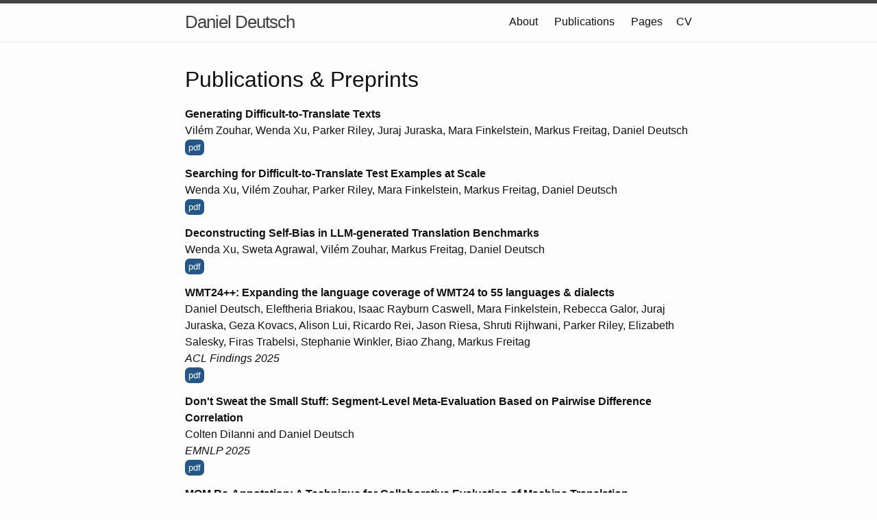

--- FILE ---
content_type: text/html; charset=utf-8
request_url: https://danieldeutsch.github.io/publications/
body_size: 5346
content:
<!DOCTYPE html>
<html lang="en"><head>
  <meta charset="utf-8">
  <meta http-equiv="X-UA-Compatible" content="IE=edge">
  <meta name="viewport" content="width=device-width, initial-scale=1"><!-- Begin Jekyll SEO tag v2.8.0 -->
<title>Publications | Daniel Deutsch</title>
<meta name="generator" content="Jekyll v3.10.0" />
<meta property="og:title" content="Publications" />
<meta property="og:locale" content="en_US" />
<link rel="canonical" href="/publications/" />
<meta property="og:url" content="/publications/" />
<meta property="og:site_name" content="Daniel Deutsch" />
<meta property="og:type" content="website" />
<meta name="twitter:card" content="summary" />
<meta property="twitter:title" content="Publications" />
<script type="application/ld+json">
{"@context":"https://schema.org","@type":"WebPage","headline":"Publications","url":"/publications/"}</script>
<!-- End Jekyll SEO tag -->
<link rel="stylesheet" href="/assets/main.css"><link type="application/atom+xml" rel="alternate" href="/feed.xml" title="Daniel Deutsch" /><!-- Global site tag (gtag.js) - Google Analytics -->
<script async src="https://www.googletagmanager.com/gtag/js?id=UA-108870764-1"></script>
<script>
  window.dataLayer = window.dataLayer || [];
  function gtag(){dataLayer.push(arguments);}
  gtag('js', new Date());

  gtag('config', 'UA-108870764-1');
</script>
</head>
<body><header class="site-header" role="banner">

  <div class="wrapper">
    
    
    
    <a class="site-title" href="/">Daniel Deutsch</a><nav class="site-nav">
        <input type="checkbox" id="nav-trigger" class="nav-trigger" />
        <label for="nav-trigger">
          <span class="menu-icon">
            <svg viewBox="0 0 18 15" width="18px" height="15px">
              <path fill="#424242" d="M18,1.484c0,0.82-0.665,1.484-1.484,1.484H1.484C0.665,2.969,0,2.304,0,1.484l0,0C0,0.665,0.665,0,1.484,0 h15.031C17.335,0,18,0.665,18,1.484L18,1.484z"/>
              <path fill="#424242" d="M18,7.516C18,8.335,17.335,9,16.516,9H1.484C0.665,9,0,8.335,0,7.516l0,0c0-0.82,0.665-1.484,1.484-1.484 h15.031C17.335,6.031,18,6.696,18,7.516L18,7.516z"/>
              <path fill="#424242" d="M18,13.516C18,14.335,17.335,15,16.516,15H1.484C0.665,15,0,14.335,0,13.516l0,0 c0-0.82,0.665-1.484,1.484-1.484h15.031C17.335,12.031,18,12.696,18,13.516L18,13.516z"/>
            </svg>
          </span>
        </label>

        <div class="trigger">
          <!-- https://stackoverflow.com/questions/13266369/how-to-change-the-default-order-pages-in-jekyll -->
          
          
            
            
            
            
            
            
            
            
              <a class="page-link" href="/">About</a>
            
              <a class="page-link" href="/publications/">Publications</a>
            
              <a class="page-link" href="/pages/">Pages</a><a class="page-link" href="/assets/daniel-deutsch-cv.pdf">CV</a>
        </div>
      </nav>
    
  </div>
</header>
<main class="page-content" aria-label="Content">
      <div class="wrapper">
        <h1>Publications &amp; Preprints</h1>

<style>
  :root {
    --red: #C1292E;
    --orange: #FFA630;
    --yellow: #FCCA46;
    --green: #6DA34D;
    --blue: #235789;
    --purple: #462255;
  }

  .title {
    font-weight: bold;
  }

  .authors {

  }

  .conference {
    font-style: italic;
  }

  .award {
    color: var(--blue);
    font-weight: bold;
  }

  .link:link, .link:visited {
    color: white;
    padding: 2px 5px;
    text-align: center;
    text-decoration: none;
    display: inline-block;
    border-radius: 5pt;
    font-size: 10pt;
  }

  .pdf:link, .pdf:visited {
    background-color: var(--blue);
  }

  .code:link, .code:visited {
    background-color: var(--green);
  }

  .data:link, .data:visited {
    background-color: var(--red);
  }

  .slides:link, .slides:visited {
    background-color: var(--orange);
  }

  .talk:link, .talk:visited {
    background-color: var(--yellow);
  }

  .bib:link, .bib:visited {
    background-color: var(--purple);
  }
</style>

<div>
  <p>
    <div class="title">Generating Difficult-to-Translate Texts</div>
    <div class="authors">Vilém Zouhar, Wenda Xu, Parker Riley, Juraj Juraska, Mara Finkelstein, Markus Freitag, Daniel Deutsch</div>
    <div class="conference"></div>
    
    
      <a class="link pdf" href="https://arxiv.org/pdf/2509.26592">pdf</a>
    
    
    
    
    
    
  </p>
</div>

<style>
  :root {
    --red: #C1292E;
    --orange: #FFA630;
    --yellow: #FCCA46;
    --green: #6DA34D;
    --blue: #235789;
    --purple: #462255;
  }

  .title {
    font-weight: bold;
  }

  .authors {

  }

  .conference {
    font-style: italic;
  }

  .award {
    color: var(--blue);
    font-weight: bold;
  }

  .link:link, .link:visited {
    color: white;
    padding: 2px 5px;
    text-align: center;
    text-decoration: none;
    display: inline-block;
    border-radius: 5pt;
    font-size: 10pt;
  }

  .pdf:link, .pdf:visited {
    background-color: var(--blue);
  }

  .code:link, .code:visited {
    background-color: var(--green);
  }

  .data:link, .data:visited {
    background-color: var(--red);
  }

  .slides:link, .slides:visited {
    background-color: var(--orange);
  }

  .talk:link, .talk:visited {
    background-color: var(--yellow);
  }

  .bib:link, .bib:visited {
    background-color: var(--purple);
  }
</style>

<div>
  <p>
    <div class="title">Searching for Difficult-to-Translate Test Examples at Scale</div>
    <div class="authors">Wenda Xu, Vilém Zouhar, Parker Riley, Mara Finkelstein, Markus Freitag, Daniel Deutsch</div>
    <div class="conference"></div>
    
    
      <a class="link pdf" href="https://arxiv.org/pdf/2509.26619">pdf</a>
    
    
    
    
    
    
  </p>
</div>

<style>
  :root {
    --red: #C1292E;
    --orange: #FFA630;
    --yellow: #FCCA46;
    --green: #6DA34D;
    --blue: #235789;
    --purple: #462255;
  }

  .title {
    font-weight: bold;
  }

  .authors {

  }

  .conference {
    font-style: italic;
  }

  .award {
    color: var(--blue);
    font-weight: bold;
  }

  .link:link, .link:visited {
    color: white;
    padding: 2px 5px;
    text-align: center;
    text-decoration: none;
    display: inline-block;
    border-radius: 5pt;
    font-size: 10pt;
  }

  .pdf:link, .pdf:visited {
    background-color: var(--blue);
  }

  .code:link, .code:visited {
    background-color: var(--green);
  }

  .data:link, .data:visited {
    background-color: var(--red);
  }

  .slides:link, .slides:visited {
    background-color: var(--orange);
  }

  .talk:link, .talk:visited {
    background-color: var(--yellow);
  }

  .bib:link, .bib:visited {
    background-color: var(--purple);
  }
</style>

<div>
  <p>
    <div class="title">Deconstructing Self-Bias in LLM-generated Translation Benchmarks</div>
    <div class="authors">Wenda Xu, Sweta Agrawal, Vilém Zouhar, Markus Freitag, Daniel Deutsch</div>
    <div class="conference"></div>
    
    
      <a class="link pdf" href="https://arxiv.org/pdf/2509.26600">pdf</a>
    
    
    
    
    
    
  </p>
</div>

<style>
  :root {
    --red: #C1292E;
    --orange: #FFA630;
    --yellow: #FCCA46;
    --green: #6DA34D;
    --blue: #235789;
    --purple: #462255;
  }

  .title {
    font-weight: bold;
  }

  .authors {

  }

  .conference {
    font-style: italic;
  }

  .award {
    color: var(--blue);
    font-weight: bold;
  }

  .link:link, .link:visited {
    color: white;
    padding: 2px 5px;
    text-align: center;
    text-decoration: none;
    display: inline-block;
    border-radius: 5pt;
    font-size: 10pt;
  }

  .pdf:link, .pdf:visited {
    background-color: var(--blue);
  }

  .code:link, .code:visited {
    background-color: var(--green);
  }

  .data:link, .data:visited {
    background-color: var(--red);
  }

  .slides:link, .slides:visited {
    background-color: var(--orange);
  }

  .talk:link, .talk:visited {
    background-color: var(--yellow);
  }

  .bib:link, .bib:visited {
    background-color: var(--purple);
  }
</style>

<div>
  <p>
    <div class="title">WMT24++: Expanding the language coverage of WMT24 to 55 languages &amp; dialects</div>
    <div class="authors">Daniel Deutsch, Eleftheria Briakou, Isaac Rayburn Caswell, Mara Finkelstein, Rebecca Galor, Juraj Juraska, Geza Kovacs, Alison Lui, Ricardo Rei, Jason Riesa, Shruti Rijhwani, Parker Riley, Elizabeth Salesky, Firas Trabelsi, Stephanie Winkler, Biao Zhang, Markus Freitag</div>
    <div class="conference">ACL Findings 2025</div>
    
    
      <a class="link pdf" href="https://aclanthology.org/2025.findings-acl.634.pdf">pdf</a>
    
    
    
    
    
    
  </p>
</div>

<style>
  :root {
    --red: #C1292E;
    --orange: #FFA630;
    --yellow: #FCCA46;
    --green: #6DA34D;
    --blue: #235789;
    --purple: #462255;
  }

  .title {
    font-weight: bold;
  }

  .authors {

  }

  .conference {
    font-style: italic;
  }

  .award {
    color: var(--blue);
    font-weight: bold;
  }

  .link:link, .link:visited {
    color: white;
    padding: 2px 5px;
    text-align: center;
    text-decoration: none;
    display: inline-block;
    border-radius: 5pt;
    font-size: 10pt;
  }

  .pdf:link, .pdf:visited {
    background-color: var(--blue);
  }

  .code:link, .code:visited {
    background-color: var(--green);
  }

  .data:link, .data:visited {
    background-color: var(--red);
  }

  .slides:link, .slides:visited {
    background-color: var(--orange);
  }

  .talk:link, .talk:visited {
    background-color: var(--yellow);
  }

  .bib:link, .bib:visited {
    background-color: var(--purple);
  }
</style>

<div>
  <p>
    <div class="title">Don't Sweat the Small Stuff: Segment-Level Meta-Evaluation Based on Pairwise Difference Correlation</div>
    <div class="authors">Colten DiIanni and Daniel Deutsch</div>
    <div class="conference">EMNLP 2025</div>
    
    
      <a class="link pdf" href="https://aclanthology.org/2025.emnlp-main.1273.pdf">pdf</a>
    
    
    
    
    
    
  </p>
</div>

<style>
  :root {
    --red: #C1292E;
    --orange: #FFA630;
    --yellow: #FCCA46;
    --green: #6DA34D;
    --blue: #235789;
    --purple: #462255;
  }

  .title {
    font-weight: bold;
  }

  .authors {

  }

  .conference {
    font-style: italic;
  }

  .award {
    color: var(--blue);
    font-weight: bold;
  }

  .link:link, .link:visited {
    color: white;
    padding: 2px 5px;
    text-align: center;
    text-decoration: none;
    display: inline-block;
    border-radius: 5pt;
    font-size: 10pt;
  }

  .pdf:link, .pdf:visited {
    background-color: var(--blue);
  }

  .code:link, .code:visited {
    background-color: var(--green);
  }

  .data:link, .data:visited {
    background-color: var(--red);
  }

  .slides:link, .slides:visited {
    background-color: var(--orange);
  }

  .talk:link, .talk:visited {
    background-color: var(--yellow);
  }

  .bib:link, .bib:visited {
    background-color: var(--purple);
  }
</style>

<div>
  <p>
    <div class="title">MQM Re-Annotation: A Technique for Collaborative Evaluation of Machine Translation</div>
    <div class="authors">Parker Riley, Daniel Deutsch, Mara Finkelstein, Colten DiIanni, Juraj Juraska, Markus Freitag</div>
    <div class="conference"></div>
    
    
      <a class="link pdf" href="https://arxiv.org/pdf/2510.24664">pdf</a>
    
    
    
    
    
    
  </p>
</div>

<style>
  :root {
    --red: #C1292E;
    --orange: #FFA630;
    --yellow: #FCCA46;
    --green: #6DA34D;
    --blue: #235789;
    --purple: #462255;
  }

  .title {
    font-weight: bold;
  }

  .authors {

  }

  .conference {
    font-style: italic;
  }

  .award {
    color: var(--blue);
    font-weight: bold;
  }

  .link:link, .link:visited {
    color: white;
    padding: 2px 5px;
    text-align: center;
    text-decoration: none;
    display: inline-block;
    border-radius: 5pt;
    font-size: 10pt;
  }

  .pdf:link, .pdf:visited {
    background-color: var(--blue);
  }

  .code:link, .code:visited {
    background-color: var(--green);
  }

  .data:link, .data:visited {
    background-color: var(--red);
  }

  .slides:link, .slides:visited {
    background-color: var(--orange);
  }

  .talk:link, .talk:visited {
    background-color: var(--yellow);
  }

  .bib:link, .bib:visited {
    background-color: var(--purple);
  }
</style>

<div>
  <p>
    <div class="title">SSA-COMET: Do LLMs Outperform Learned Metrics in Evaluating MT for Under-Resourced African Languages?</div>
    <div class="authors">Senyu Li, Jiayi Wang, Felermino DMA Ali, Colin Cherry, Daniel Deutsch, Eleftheria Briakou, Rui Sousa-Silva, Henrique Lopes Cardoso, Pontus Stenetorp, David Ifeoluwa Adelani</div>
    <div class="conference">EMNLP 2025</div>
    
    
      <a class="link pdf" href="https://arxiv.org/pdf/2506.04557">pdf</a>
    
    
    
    
    
    
  </p>
</div>

<style>
  :root {
    --red: #C1292E;
    --orange: #FFA630;
    --yellow: #FCCA46;
    --green: #6DA34D;
    --blue: #235789;
    --purple: #462255;
  }

  .title {
    font-weight: bold;
  }

  .authors {

  }

  .conference {
    font-style: italic;
  }

  .award {
    color: var(--blue);
    font-weight: bold;
  }

  .link:link, .link:visited {
    color: white;
    padding: 2px 5px;
    text-align: center;
    text-decoration: none;
    display: inline-block;
    border-radius: 5pt;
    font-size: 10pt;
  }

  .pdf:link, .pdf:visited {
    background-color: var(--blue);
  }

  .code:link, .code:visited {
    background-color: var(--green);
  }

  .data:link, .data:visited {
    background-color: var(--red);
  }

  .slides:link, .slides:visited {
    background-color: var(--orange);
  }

  .talk:link, .talk:visited {
    background-color: var(--yellow);
  }

  .bib:link, .bib:visited {
    background-color: var(--purple);
  }
</style>

<div>
  <p>
    <div class="title">Mitigating Metric Bias in Minimum Bayes Risk Decoding</div>
    <div class="authors">Geza Kovacs, Daniel Deutsch, and Markus Freitag</div>
    <div class="conference">WMT 2024</div>
    
    
      <a class="link pdf" href="https://aclanthology.org/2024.wmt-1.109/">pdf</a>
    
    
    
    
    
    
  </p>
</div>

<style>
  :root {
    --red: #C1292E;
    --orange: #FFA630;
    --yellow: #FCCA46;
    --green: #6DA34D;
    --blue: #235789;
    --purple: #462255;
  }

  .title {
    font-weight: bold;
  }

  .authors {

  }

  .conference {
    font-style: italic;
  }

  .award {
    color: var(--blue);
    font-weight: bold;
  }

  .link:link, .link:visited {
    color: white;
    padding: 2px 5px;
    text-align: center;
    text-decoration: none;
    display: inline-block;
    border-radius: 5pt;
    font-size: 10pt;
  }

  .pdf:link, .pdf:visited {
    background-color: var(--blue);
  }

  .code:link, .code:visited {
    background-color: var(--green);
  }

  .data:link, .data:visited {
    background-color: var(--red);
  }

  .slides:link, .slides:visited {
    background-color: var(--orange);
  }

  .talk:link, .talk:visited {
    background-color: var(--yellow);
  }

  .bib:link, .bib:visited {
    background-color: var(--purple);
  }
</style>

<div>
  <p>
    <div class="title">Beyond Human-Only: Evaluating Human-Machine Collaboration for Collecting High-Quality Translation Data</div>
    <div class="authors">Zhongtao Liu, Parker Riley, Daniel Deutsch, Alison Lui, Mengmeng Niu, Apu Shah, and Markus Freitag</div>
    <div class="conference">WMT 2024</div>
    
    
      <a class="link pdf" href="https://aclanthology.org/2024.wmt-1.110/">pdf</a>
    
    
    
    
    
    
  </p>
</div>

<style>
  :root {
    --red: #C1292E;
    --orange: #FFA630;
    --yellow: #FCCA46;
    --green: #6DA34D;
    --blue: #235789;
    --purple: #462255;
  }

  .title {
    font-weight: bold;
  }

  .authors {

  }

  .conference {
    font-style: italic;
  }

  .award {
    color: var(--blue);
    font-weight: bold;
  }

  .link:link, .link:visited {
    color: white;
    padding: 2px 5px;
    text-align: center;
    text-decoration: none;
    display: inline-block;
    border-radius: 5pt;
    font-size: 10pt;
  }

  .pdf:link, .pdf:visited {
    background-color: var(--blue);
  }

  .code:link, .code:visited {
    background-color: var(--green);
  }

  .data:link, .data:visited {
    background-color: var(--red);
  }

  .slides:link, .slides:visited {
    background-color: var(--orange);
  }

  .talk:link, .talk:visited {
    background-color: var(--yellow);
  }

  .bib:link, .bib:visited {
    background-color: var(--purple);
  }
</style>

<div>
  <p>
    <div class="title">MetricX-24: The Google Submission to the WMT 2024 Metrics Shared Task</div>
    <div class="authors">Juraj Juraska, Daniel Deutsch, Mara Finkelstein, and Markus Freitag</div>
    <div class="conference">WMT 2024</div>
    
    
      <a class="link pdf" href="https://aclanthology.org/2024.wmt-1.35/">pdf</a>
    
    
    
    
    
    
  </p>
</div>

<style>
  :root {
    --red: #C1292E;
    --orange: #FFA630;
    --yellow: #FCCA46;
    --green: #6DA34D;
    --blue: #235789;
    --purple: #462255;
  }

  .title {
    font-weight: bold;
  }

  .authors {

  }

  .conference {
    font-style: italic;
  }

  .award {
    color: var(--blue);
    font-weight: bold;
  }

  .link:link, .link:visited {
    color: white;
    padding: 2px 5px;
    text-align: center;
    text-decoration: none;
    display: inline-block;
    border-radius: 5pt;
    font-size: 10pt;
  }

  .pdf:link, .pdf:visited {
    background-color: var(--blue);
  }

  .code:link, .code:visited {
    background-color: var(--green);
  }

  .data:link, .data:visited {
    background-color: var(--red);
  }

  .slides:link, .slides:visited {
    background-color: var(--orange);
  }

  .talk:link, .talk:visited {
    background-color: var(--yellow);
  }

  .bib:link, .bib:visited {
    background-color: var(--purple);
  }
</style>

<div>
  <p>
    <div class="title">Improving Statistical Significance in Human Evaluation of Automatic Metrics via Soft Pairwise Accuracy</div>
    <div class="authors">Brian Thompson, Nitika Mathur, Daniel Deutsch, and Huda Khayrallah</div>
    <div class="conference">WMT 2024</div>
    
    
      <a class="link pdf" href="https://aclanthology.org/2024.wmt-1.118/">pdf</a>
    
    
    
    
    
    
  </p>
</div>

<style>
  :root {
    --red: #C1292E;
    --orange: #FFA630;
    --yellow: #FCCA46;
    --green: #6DA34D;
    --blue: #235789;
    --purple: #462255;
  }

  .title {
    font-weight: bold;
  }

  .authors {

  }

  .conference {
    font-style: italic;
  }

  .award {
    color: var(--blue);
    font-weight: bold;
  }

  .link:link, .link:visited {
    color: white;
    padding: 2px 5px;
    text-align: center;
    text-decoration: none;
    display: inline-block;
    border-radius: 5pt;
    font-size: 10pt;
  }

  .pdf:link, .pdf:visited {
    background-color: var(--blue);
  }

  .code:link, .code:visited {
    background-color: var(--green);
  }

  .data:link, .data:visited {
    background-color: var(--red);
  }

  .slides:link, .slides:visited {
    background-color: var(--orange);
  }

  .talk:link, .talk:visited {
    background-color: var(--yellow);
  }

  .bib:link, .bib:visited {
    background-color: var(--purple);
  }
</style>

<div>
  <p>
    <div class="title">LLMRefine: Pinpointing and Refining Large Language Models via Fine-Grained Actionable Feedback</div>
    <div class="authors">Wenda Xu, Daniel Deutsch, Mara Finkelstein, Juraj Juraska, Biao Zhang, Zhongtao Liu, William Yang Wang, Lei Li, and Markus Freitag</div>
    <div class="conference">NAACL 2024</div>
    
    
      <a class="link pdf" href="https://aclanthology.org/2024.findings-naacl.92/">pdf</a>
    
    
    
    
    
    
  </p>
</div>

<style>
  :root {
    --red: #C1292E;
    --orange: #FFA630;
    --yellow: #FCCA46;
    --green: #6DA34D;
    --blue: #235789;
    --purple: #462255;
  }

  .title {
    font-weight: bold;
  }

  .authors {

  }

  .conference {
    font-style: italic;
  }

  .award {
    color: var(--blue);
    font-weight: bold;
  }

  .link:link, .link:visited {
    color: white;
    padding: 2px 5px;
    text-align: center;
    text-decoration: none;
    display: inline-block;
    border-radius: 5pt;
    font-size: 10pt;
  }

  .pdf:link, .pdf:visited {
    background-color: var(--blue);
  }

  .code:link, .code:visited {
    background-color: var(--green);
  }

  .data:link, .data:visited {
    background-color: var(--red);
  }

  .slides:link, .slides:visited {
    background-color: var(--orange);
  }

  .talk:link, .talk:visited {
    background-color: var(--yellow);
  }

  .bib:link, .bib:visited {
    background-color: var(--purple);
  }
</style>

<div>
  <p>
    <div class="title">Finding Replicable Human Evaluations via Stable Ranking Probability</div>
    <div class="authors">Parker Riley, Daniel Deutsch, George Foster, Viresh Ratnakar, Ali Dabirmoghaddam, and Markus Freitag</div>
    <div class="conference">NAACL 2024</div>
    
    
      <a class="link pdf" href="https://aclanthology.org/2024.naacl-long.275/">pdf</a>
    
    
    
    
    
    
  </p>
</div>

<style>
  :root {
    --red: #C1292E;
    --orange: #FFA630;
    --yellow: #FCCA46;
    --green: #6DA34D;
    --blue: #235789;
    --purple: #462255;
  }

  .title {
    font-weight: bold;
  }

  .authors {

  }

  .conference {
    font-style: italic;
  }

  .award {
    color: var(--blue);
    font-weight: bold;
  }

  .link:link, .link:visited {
    color: white;
    padding: 2px 5px;
    text-align: center;
    text-decoration: none;
    display: inline-block;
    border-radius: 5pt;
    font-size: 10pt;
  }

  .pdf:link, .pdf:visited {
    background-color: var(--blue);
  }

  .code:link, .code:visited {
    background-color: var(--green);
  }

  .data:link, .data:visited {
    background-color: var(--red);
  }

  .slides:link, .slides:visited {
    background-color: var(--orange);
  }

  .talk:link, .talk:visited {
    background-color: var(--yellow);
  }

  .bib:link, .bib:visited {
    background-color: var(--purple);
  }
</style>

<div>
  <p>
    <div class="title">There's no Data Like Better Data: Using QE Metrics for MT Data Filtering</div>
    <div class="authors">Jan-Thorsten Peter, David Vilar, Daniel Deutsch, Mara Finkelstein, Juraj Juraska, and Markus Freitag</div>
    <div class="conference">WMT 2023</div>
    
    
      <a class="link pdf" href="https://aclanthology.org/2023.wmt-1.50/">pdf</a>
    
    
    
    
    
    
  </p>
</div>

<style>
  :root {
    --red: #C1292E;
    --orange: #FFA630;
    --yellow: #FCCA46;
    --green: #6DA34D;
    --blue: #235789;
    --purple: #462255;
  }

  .title {
    font-weight: bold;
  }

  .authors {

  }

  .conference {
    font-style: italic;
  }

  .award {
    color: var(--blue);
    font-weight: bold;
  }

  .link:link, .link:visited {
    color: white;
    padding: 2px 5px;
    text-align: center;
    text-decoration: none;
    display: inline-block;
    border-radius: 5pt;
    font-size: 10pt;
  }

  .pdf:link, .pdf:visited {
    background-color: var(--blue);
  }

  .code:link, .code:visited {
    background-color: var(--green);
  }

  .data:link, .data:visited {
    background-color: var(--red);
  }

  .slides:link, .slides:visited {
    background-color: var(--orange);
  }

  .talk:link, .talk:visited {
    background-color: var(--yellow);
  }

  .bib:link, .bib:visited {
    background-color: var(--purple);
  }
</style>

<div>
  <p>
    <div class="title">Ties Matter: Meta-Evaluating Modern Metrics with Pairwise Accuracy and Tie Calibration</div>
    <div class="authors">Daniel Deutsch, George Foster, and Markus Freitag</div>
    <div class="conference">EMNLP 2023</div>
    
      <div class="award">Outstanding Paper in Machine Translation Award</div>
    
    
      <a class="link pdf" href="https://arxiv.org/abs/2305.14324">pdf</a>
    
    
    
    
    
    
  </p>
</div>

<style>
  :root {
    --red: #C1292E;
    --orange: #FFA630;
    --yellow: #FCCA46;
    --green: #6DA34D;
    --blue: #235789;
    --purple: #462255;
  }

  .title {
    font-weight: bold;
  }

  .authors {

  }

  .conference {
    font-style: italic;
  }

  .award {
    color: var(--blue);
    font-weight: bold;
  }

  .link:link, .link:visited {
    color: white;
    padding: 2px 5px;
    text-align: center;
    text-decoration: none;
    display: inline-block;
    border-radius: 5pt;
    font-size: 10pt;
  }

  .pdf:link, .pdf:visited {
    background-color: var(--blue);
  }

  .code:link, .code:visited {
    background-color: var(--green);
  }

  .data:link, .data:visited {
    background-color: var(--red);
  }

  .slides:link, .slides:visited {
    background-color: var(--orange);
  }

  .talk:link, .talk:visited {
    background-color: var(--yellow);
  }

  .bib:link, .bib:visited {
    background-color: var(--purple);
  }
</style>

<div>
  <p>
    <div class="title">Training and Meta-Evaluating Machine Translation Evaluation Metrics at the Paragraph Level</div>
    <div class="authors">Daniel Deutsch, Juraj Juraska, Mara Finkelstein, and Markus Freitag</div>
    <div class="conference">WMT 2023</div>
    
    
      <a class="link pdf" href="https://arxiv.org/abs/2308.13506">pdf</a>
    
    
    
    
    
    
  </p>
</div>

<style>
  :root {
    --red: #C1292E;
    --orange: #FFA630;
    --yellow: #FCCA46;
    --green: #6DA34D;
    --blue: #235789;
    --purple: #462255;
  }

  .title {
    font-weight: bold;
  }

  .authors {

  }

  .conference {
    font-style: italic;
  }

  .award {
    color: var(--blue);
    font-weight: bold;
  }

  .link:link, .link:visited {
    color: white;
    padding: 2px 5px;
    text-align: center;
    text-decoration: none;
    display: inline-block;
    border-radius: 5pt;
    font-size: 10pt;
  }

  .pdf:link, .pdf:visited {
    background-color: var(--blue);
  }

  .code:link, .code:visited {
    background-color: var(--green);
  }

  .data:link, .data:visited {
    background-color: var(--red);
  }

  .slides:link, .slides:visited {
    background-color: var(--orange);
  }

  .talk:link, .talk:visited {
    background-color: var(--yellow);
  }

  .bib:link, .bib:visited {
    background-color: var(--purple);
  }
</style>

<div>
  <p>
    <div class="title">The Devil is in the Errors: Leveraging Large Language Models for Fine-grained Machine Translation Evaluation</div>
    <div class="authors">Patrick Fernandes, Daniel Deutsch, Mara Finkelstein, Parker Riley, André F. T. Martins, Graham Neubig, Ankush Garg, Jonathan H. Clark, Markus Freitag, and Orhan Firat</div>
    <div class="conference">WMT 2023</div>
    
    
      <a class="link pdf" href="https://arxiv.org/abs/2308.07286">pdf</a>
    
    
    
    
    
    
  </p>
</div>

<style>
  :root {
    --red: #C1292E;
    --orange: #FFA630;
    --yellow: #FCCA46;
    --green: #6DA34D;
    --blue: #235789;
    --purple: #462255;
  }

  .title {
    font-weight: bold;
  }

  .authors {

  }

  .conference {
    font-style: italic;
  }

  .award {
    color: var(--blue);
    font-weight: bold;
  }

  .link:link, .link:visited {
    color: white;
    padding: 2px 5px;
    text-align: center;
    text-decoration: none;
    display: inline-block;
    border-radius: 5pt;
    font-size: 10pt;
  }

  .pdf:link, .pdf:visited {
    background-color: var(--blue);
  }

  .code:link, .code:visited {
    background-color: var(--green);
  }

  .data:link, .data:visited {
    background-color: var(--red);
  }

  .slides:link, .slides:visited {
    background-color: var(--orange);
  }

  .talk:link, .talk:visited {
    background-color: var(--yellow);
  }

  .bib:link, .bib:visited {
    background-color: var(--purple);
  }
</style>

<div>
  <p>
    <div class="title">Incorporating Question Answering-Based Signals into Abstractive Summarization via Salient Span Selection</div>
    <div class="authors">Daniel Deutsch and Dan Roth</div>
    <div class="conference">EACL 2023</div>
    
    
      <a class="link pdf" href="https://arxiv.org/abs/2111.07935">pdf</a>
    
    
    
    
    
    
  </p>
</div>

<style>
  :root {
    --red: #C1292E;
    --orange: #FFA630;
    --yellow: #FCCA46;
    --green: #6DA34D;
    --blue: #235789;
    --purple: #462255;
  }

  .title {
    font-weight: bold;
  }

  .authors {

  }

  .conference {
    font-style: italic;
  }

  .award {
    color: var(--blue);
    font-weight: bold;
  }

  .link:link, .link:visited {
    color: white;
    padding: 2px 5px;
    text-align: center;
    text-decoration: none;
    display: inline-block;
    border-radius: 5pt;
    font-size: 10pt;
  }

  .pdf:link, .pdf:visited {
    background-color: var(--blue);
  }

  .code:link, .code:visited {
    background-color: var(--green);
  }

  .data:link, .data:visited {
    background-color: var(--red);
  }

  .slides:link, .slides:visited {
    background-color: var(--orange);
  }

  .talk:link, .talk:visited {
    background-color: var(--yellow);
  }

  .bib:link, .bib:visited {
    background-color: var(--purple);
  }
</style>

<div>
  <p>
    <div class="title">On the Limitations of Reference-Free Evaluations of Generated Text</div>
    <div class="authors">Daniel Deutsch and Rotem Dror and Dan Roth</div>
    <div class="conference">EMNLP 2022</div>
    
    
      <a class="link pdf" href="https://arxiv.org/abs/2210.12563">pdf</a>
    
    
    
    
    
    
  </p>
</div>

<style>
  :root {
    --red: #C1292E;
    --orange: #FFA630;
    --yellow: #FCCA46;
    --green: #6DA34D;
    --blue: #235789;
    --purple: #462255;
  }

  .title {
    font-weight: bold;
  }

  .authors {

  }

  .conference {
    font-style: italic;
  }

  .award {
    color: var(--blue);
    font-weight: bold;
  }

  .link:link, .link:visited {
    color: white;
    padding: 2px 5px;
    text-align: center;
    text-decoration: none;
    display: inline-block;
    border-radius: 5pt;
    font-size: 10pt;
  }

  .pdf:link, .pdf:visited {
    background-color: var(--blue);
  }

  .code:link, .code:visited {
    background-color: var(--green);
  }

  .data:link, .data:visited {
    background-color: var(--red);
  }

  .slides:link, .slides:visited {
    background-color: var(--orange);
  }

  .talk:link, .talk:visited {
    background-color: var(--yellow);
  }

  .bib:link, .bib:visited {
    background-color: var(--purple);
  }
</style>

<div>
  <p>
    <div class="title">Repro: An Open-Source Library for Improving the Reproducibility and Usability of Publicly Available Research Code</div>
    <div class="authors">Daniel Deutsch and Dan Roth</div>
    <div class="conference">arXiv</div>
    
    
      <a class="link pdf" href="https://arxiv.org/abs/2204.13848">pdf</a>
    
    
      <a class="link code" href="https://github.com/danieldeutsch/repro">code</a>
    
    
    
    
    
  </p>
</div>

<style>
  :root {
    --red: #C1292E;
    --orange: #FFA630;
    --yellow: #FCCA46;
    --green: #6DA34D;
    --blue: #235789;
    --purple: #462255;
  }

  .title {
    font-weight: bold;
  }

  .authors {

  }

  .conference {
    font-style: italic;
  }

  .award {
    color: var(--blue);
    font-weight: bold;
  }

  .link:link, .link:visited {
    color: white;
    padding: 2px 5px;
    text-align: center;
    text-decoration: none;
    display: inline-block;
    border-radius: 5pt;
    font-size: 10pt;
  }

  .pdf:link, .pdf:visited {
    background-color: var(--blue);
  }

  .code:link, .code:visited {
    background-color: var(--green);
  }

  .data:link, .data:visited {
    background-color: var(--red);
  }

  .slides:link, .slides:visited {
    background-color: var(--orange);
  }

  .talk:link, .talk:visited {
    background-color: var(--yellow);
  }

  .bib:link, .bib:visited {
    background-color: var(--purple);
  }
</style>

<div>
  <p>
    <div class="title">Re-Examining System-Level Correlations of Automatic Summarization Evaluation Metrics</div>
    <div class="authors">Daniel Deutsch, Rotem Dror, and Dan Roth</div>
    <div class="conference">NAACL 2022</div>
    
    
      <a class="link pdf" href="https://arxiv.org/abs/2204.10216">pdf</a>
    
    
      <a class="link code" href="https://github.com/CogComp/re-examining-correlations">code</a>
    
    
    
    
    
  </p>
</div>

<style>
  :root {
    --red: #C1292E;
    --orange: #FFA630;
    --yellow: #FCCA46;
    --green: #6DA34D;
    --blue: #235789;
    --purple: #462255;
  }

  .title {
    font-weight: bold;
  }

  .authors {

  }

  .conference {
    font-style: italic;
  }

  .award {
    color: var(--blue);
    font-weight: bold;
  }

  .link:link, .link:visited {
    color: white;
    padding: 2px 5px;
    text-align: center;
    text-decoration: none;
    display: inline-block;
    border-radius: 5pt;
    font-size: 10pt;
  }

  .pdf:link, .pdf:visited {
    background-color: var(--blue);
  }

  .code:link, .code:visited {
    background-color: var(--green);
  }

  .data:link, .data:visited {
    background-color: var(--red);
  }

  .slides:link, .slides:visited {
    background-color: var(--orange);
  }

  .talk:link, .talk:visited {
    background-color: var(--yellow);
  }

  .bib:link, .bib:visited {
    background-color: var(--purple);
  }
</style>

<div>
  <p>
    <div class="title">Benchmarking Answer Verification Methods for Question Answering-Based Summarization Evaluation Metrics</div>
    <div class="authors">Daniel Deutsch and Dan Roth</div>
    <div class="conference">ACL Findings 2022</div>
    
    
      <a class="link pdf" href="https://arxiv.org/abs/2204.10206">pdf</a>
    
    
    
    
    
    
  </p>
</div>

<style>
  :root {
    --red: #C1292E;
    --orange: #FFA630;
    --yellow: #FCCA46;
    --green: #6DA34D;
    --blue: #235789;
    --purple: #462255;
  }

  .title {
    font-weight: bold;
  }

  .authors {

  }

  .conference {
    font-style: italic;
  }

  .award {
    color: var(--blue);
    font-weight: bold;
  }

  .link:link, .link:visited {
    color: white;
    padding: 2px 5px;
    text-align: center;
    text-decoration: none;
    display: inline-block;
    border-radius: 5pt;
    font-size: 10pt;
  }

  .pdf:link, .pdf:visited {
    background-color: var(--blue);
  }

  .code:link, .code:visited {
    background-color: var(--green);
  }

  .data:link, .data:visited {
    background-color: var(--red);
  }

  .slides:link, .slides:visited {
    background-color: var(--orange);
  }

  .talk:link, .talk:visited {
    background-color: var(--yellow);
  }

  .bib:link, .bib:visited {
    background-color: var(--purple);
  }
</style>

<div>
  <p>
    <div class="title">Understanding the Extent to which Content Quality Metrics Measure the Information Quality of Summaries</div>
    <div class="authors">Daniel Deutsch and Dan Roth</div>
    <div class="conference">CoNLL 2021</div>
    
    
      <a class="link pdf" href="https://aclanthology.org/2021.conll-1.24.pdf">pdf</a>
    
    
      <a class="link code" href="https://github.com/CogComp/content-analysis-experiments">code</a>
    
    
    
    
    
  </p>
</div>

<style>
  :root {
    --red: #C1292E;
    --orange: #FFA630;
    --yellow: #FCCA46;
    --green: #6DA34D;
    --blue: #235789;
    --purple: #462255;
  }

  .title {
    font-weight: bold;
  }

  .authors {

  }

  .conference {
    font-style: italic;
  }

  .award {
    color: var(--blue);
    font-weight: bold;
  }

  .link:link, .link:visited {
    color: white;
    padding: 2px 5px;
    text-align: center;
    text-decoration: none;
    display: inline-block;
    border-radius: 5pt;
    font-size: 10pt;
  }

  .pdf:link, .pdf:visited {
    background-color: var(--blue);
  }

  .code:link, .code:visited {
    background-color: var(--green);
  }

  .data:link, .data:visited {
    background-color: var(--red);
  }

  .slides:link, .slides:visited {
    background-color: var(--orange);
  }

  .talk:link, .talk:visited {
    background-color: var(--yellow);
  }

  .bib:link, .bib:visited {
    background-color: var(--purple);
  }
</style>

<div>
  <p>
    <div class="title">A Statistical Analysis of Summarization Evaluation Metrics Using Resampling Methods</div>
    <div class="authors">Daniel Deutsch, Rotem Dror, and Dan Roth</div>
    <div class="conference">TACL 2021</div>
    
    
      <a class="link pdf" href="https://arxiv.org/abs/2104.00054">pdf</a>
    
    
      <a class="link code" href="https://github.com/CogComp/stat-analysis-experiments">code</a>
    
    
    
    
    
  </p>
</div>

<style>
  :root {
    --red: #C1292E;
    --orange: #FFA630;
    --yellow: #FCCA46;
    --green: #6DA34D;
    --blue: #235789;
    --purple: #462255;
  }

  .title {
    font-weight: bold;
  }

  .authors {

  }

  .conference {
    font-style: italic;
  }

  .award {
    color: var(--blue);
    font-weight: bold;
  }

  .link:link, .link:visited {
    color: white;
    padding: 2px 5px;
    text-align: center;
    text-decoration: none;
    display: inline-block;
    border-radius: 5pt;
    font-size: 10pt;
  }

  .pdf:link, .pdf:visited {
    background-color: var(--blue);
  }

  .code:link, .code:visited {
    background-color: var(--green);
  }

  .data:link, .data:visited {
    background-color: var(--red);
  }

  .slides:link, .slides:visited {
    background-color: var(--orange);
  }

  .talk:link, .talk:visited {
    background-color: var(--yellow);
  }

  .bib:link, .bib:visited {
    background-color: var(--purple);
  }
</style>

<div>
  <p>
    <div class="title">Towards Question-Answering as an Automatic Metric for Evaluating the Content Quality of a Summary</div>
    <div class="authors">Daniel Deutsch, Tania Bedrax-Weiss, and Dan Roth</div>
    <div class="conference">TACL 2021</div>
    
    
      <a class="link pdf" href="https://arxiv.org/abs/2010.00490">pdf</a>
    
    
      <a class="link code" href="https://github.com/CogComp/qaeval-experiments">code</a>
    
    
    
    
    
  </p>
</div>

<style>
  :root {
    --red: #C1292E;
    --orange: #FFA630;
    --yellow: #FCCA46;
    --green: #6DA34D;
    --blue: #235789;
    --purple: #462255;
  }

  .title {
    font-weight: bold;
  }

  .authors {

  }

  .conference {
    font-style: italic;
  }

  .award {
    color: var(--blue);
    font-weight: bold;
  }

  .link:link, .link:visited {
    color: white;
    padding: 2px 5px;
    text-align: center;
    text-decoration: none;
    display: inline-block;
    border-radius: 5pt;
    font-size: 10pt;
  }

  .pdf:link, .pdf:visited {
    background-color: var(--blue);
  }

  .code:link, .code:visited {
    background-color: var(--green);
  }

  .data:link, .data:visited {
    background-color: var(--red);
  }

  .slides:link, .slides:visited {
    background-color: var(--orange);
  }

  .talk:link, .talk:visited {
    background-color: var(--yellow);
  }

  .bib:link, .bib:visited {
    background-color: var(--purple);
  }
</style>

<div>
  <p>
    <div class="title">Is Killed More Significant than Fled? A Contextual Model for Salient Event Detection</div>
    <div class="authors">Disha Jindal, Daniel Deutsch, and Dan Roth</div>
    <div class="conference">COLING 2020</div>
    
    
      <a class="link pdf" href="https://www.aclweb.org/anthology/2020.coling-main.10/">pdf</a>
    
    
    
    
    
    
  </p>
</div>

<style>
  :root {
    --red: #C1292E;
    --orange: #FFA630;
    --yellow: #FCCA46;
    --green: #6DA34D;
    --blue: #235789;
    --purple: #462255;
  }

  .title {
    font-weight: bold;
  }

  .authors {

  }

  .conference {
    font-style: italic;
  }

  .award {
    color: var(--blue);
    font-weight: bold;
  }

  .link:link, .link:visited {
    color: white;
    padding: 2px 5px;
    text-align: center;
    text-decoration: none;
    display: inline-block;
    border-radius: 5pt;
    font-size: 10pt;
  }

  .pdf:link, .pdf:visited {
    background-color: var(--blue);
  }

  .code:link, .code:visited {
    background-color: var(--green);
  }

  .data:link, .data:visited {
    background-color: var(--red);
  }

  .slides:link, .slides:visited {
    background-color: var(--orange);
  }

  .talk:link, .talk:visited {
    background-color: var(--yellow);
  }

  .bib:link, .bib:visited {
    background-color: var(--purple);
  }
</style>

<div>
  <p>
    <div class="title">SacreROUGE: An Open-Source Library for Using and Developing Summarization Evaluation Metrics</div>
    <div class="authors">Daniel Deutsch and Dan Roth</div>
    <div class="conference">NLP-OSS 2020</div>
    
    
      <a class="link pdf" href="../papers/nlp-oss2020/sacrerouge.pdf">pdf</a>
    
    
      <a class="link code" href="https://github.com/danieldeutsch/sacrerouge">code</a>
    
    
    
    
    
  </p>
</div>

<style>
  :root {
    --red: #C1292E;
    --orange: #FFA630;
    --yellow: #FCCA46;
    --green: #6DA34D;
    --blue: #235789;
    --purple: #462255;
  }

  .title {
    font-weight: bold;
  }

  .authors {

  }

  .conference {
    font-style: italic;
  }

  .award {
    color: var(--blue);
    font-weight: bold;
  }

  .link:link, .link:visited {
    color: white;
    padding: 2px 5px;
    text-align: center;
    text-decoration: none;
    display: inline-block;
    border-radius: 5pt;
    font-size: 10pt;
  }

  .pdf:link, .pdf:visited {
    background-color: var(--blue);
  }

  .code:link, .code:visited {
    background-color: var(--green);
  }

  .data:link, .data:visited {
    background-color: var(--red);
  }

  .slides:link, .slides:visited {
    background-color: var(--orange);
  }

  .talk:link, .talk:visited {
    background-color: var(--yellow);
  }

  .bib:link, .bib:visited {
    background-color: var(--purple);
  }
</style>

<div>
  <p>
    <div class="title">A General-Purpose Algorithm for Constrained Sequential Inference</div>
    <div class="authors">Daniel Deutsch,* Shyam Upadhyay,* and Dan Roth (* = equal contribution)</div>
    <div class="conference">CoNLL 2019</div>
    
    
      <a class="link pdf" href="../papers/conll2019/deutsch-upadhyay-roth-2019.pdf">pdf</a>
    
    
      <a class="link code" href="https://github.com/danieldeutsch/gcd">code</a>
    
    
    
      <a class="link slides" href="../papers/conll2019/deutsch-upadhyay-roth-2019.slides.pdf">slides</a>
    
    
    
      <a class="link bib" href="https://www.aclweb.org/anthology/K19-1045.bib">bib</a>
    
  </p>
</div>

<style>
  :root {
    --red: #C1292E;
    --orange: #FFA630;
    --yellow: #FCCA46;
    --green: #6DA34D;
    --blue: #235789;
    --purple: #462255;
  }

  .title {
    font-weight: bold;
  }

  .authors {

  }

  .conference {
    font-style: italic;
  }

  .award {
    color: var(--blue);
    font-weight: bold;
  }

  .link:link, .link:visited {
    color: white;
    padding: 2px 5px;
    text-align: center;
    text-decoration: none;
    display: inline-block;
    border-radius: 5pt;
    font-size: 10pt;
  }

  .pdf:link, .pdf:visited {
    background-color: var(--blue);
  }

  .code:link, .code:visited {
    background-color: var(--green);
  }

  .data:link, .data:visited {
    background-color: var(--red);
  }

  .slides:link, .slides:visited {
    background-color: var(--orange);
  }

  .talk:link, .talk:visited {
    background-color: var(--yellow);
  }

  .bib:link, .bib:visited {
    background-color: var(--purple);
  }
</style>

<div>
  <p>
    <div class="title">Summary Cloze: A New Task for Content Selection in Topic-Focused Summarization</div>
    <div class="authors">Daniel Deutsch and Dan Roth</div>
    <div class="conference">EMNLP 2019</div>
    
    
      <a class="link pdf" href="../papers/emnlp2019/deutsch-roth-2019.pdf">pdf</a>
    
    
      <a class="link code" href="https://github.com/danieldeutsch/summarize">code</a>
    
    
      <a class="link data" href="https://github.com/danieldeutsch/wikicite">data</a>
    
    
      <a class="link slides" href="../papers/emnlp2019/deutsch-roth-2019.slides.pdf">slides</a>
    
    
      <a class="link talk" href="https://vimeo.com/397742955">talk</a>
    
    
      <a class="link bib" href="https://www.aclweb.org/anthology/D19-1386.bib">bib</a>
    
  </p>
</div>

<style>
  :root {
    --red: #C1292E;
    --orange: #FFA630;
    --yellow: #FCCA46;
    --green: #6DA34D;
    --blue: #235789;
    --purple: #462255;
  }

  .title {
    font-weight: bold;
  }

  .authors {

  }

  .conference {
    font-style: italic;
  }

  .award {
    color: var(--blue);
    font-weight: bold;
  }

  .link:link, .link:visited {
    color: white;
    padding: 2px 5px;
    text-align: center;
    text-decoration: none;
    display: inline-block;
    border-radius: 5pt;
    font-size: 10pt;
  }

  .pdf:link, .pdf:visited {
    background-color: var(--blue);
  }

  .code:link, .code:visited {
    background-color: var(--green);
  }

  .data:link, .data:visited {
    background-color: var(--red);
  }

  .slides:link, .slides:visited {
    background-color: var(--orange);
  }

  .talk:link, .talk:visited {
    background-color: var(--yellow);
  }

  .bib:link, .bib:visited {
    background-color: var(--purple);
  }
</style>

<div>
  <p>
    <div class="title">A Distributional and Orthographic Aggregation Model for English Derivational Morphology</div>
    <div class="authors">Daniel Deutsch,* John Hewitt,* and Dan Roth (* = equal contribution)</div>
    <div class="conference">ACL 2018</div>
    
    
      <a class="link pdf" href="../papers/acl2018/deutsch-hewitt-roth-2018.pdf">pdf</a>
    
    
      <a class="link code" href="https://github.com/danieldeutsch/acl2018">code</a>
    
    
      <a class="link data" href="https://github.com/ryancotterell/derviational-paradigms">data</a>
    
    
      <a class="link slides" href="../papers/acl2018/deutsch-hewitt-roth-2018.slides.pdf">slides</a>
    
    
      <a class="link talk" href="https://vimeo.com/288152732">talk</a>
    
    
      <a class="link bib" href="https://aclanthology.info/papers/P18-1180/p18-1180.bib">bib</a>
    
  </p>
</div>


      </div>
    </main><footer class="site-footer">

  <div class="wrapper">

    <!-- <h2 class="footer-heading">Daniel Deutsch</h2> -->

    <div class="footer-col-wrapper">
      <div class="footer-col footer-col-1">
        <ul class="contact-list">
          <li>
            
              Daniel Deutsch
            
          </li>
        </ul>
      </div>

      <div class="footer-col footer-col-2">
        <ul class="social-media-list">
          
          <li>
            <a href="https://github.com/danieldeutsch"><span class="icon icon--github"><svg viewBox="0 0 16 16" width="16px" height="16px"><path fill="#828282" d="M7.999,0.431c-4.285,0-7.76,3.474-7.76,7.761 c0,3.428,2.223,6.337,5.307,7.363c0.388,0.071,0.53-0.168,0.53-0.374c0-0.184-0.007-0.672-0.01-1.32 c-2.159,0.469-2.614-1.04-2.614-1.04c-0.353-0.896-0.862-1.135-0.862-1.135c-0.705-0.481,0.053-0.472,0.053-0.472 c0.779,0.055,1.189,0.8,1.189,0.8c0.692,1.186,1.816,0.843,2.258,0.645c0.071-0.502,0.271-0.843,0.493-1.037 C4.86,11.425,3.049,10.76,3.049,7.786c0-0.847,0.302-1.54,0.799-2.082C3.768,5.507,3.501,4.718,3.924,3.65 c0,0,0.652-0.209,2.134,0.796C6.677,4.273,7.34,4.187,8,4.184c0.659,0.003,1.323,0.089,1.943,0.261 c1.482-1.004,2.132-0.796,2.132-0.796c0.423,1.068,0.157,1.857,0.077,2.054c0.497,0.542,0.798,1.235,0.798,2.082 c0,2.981-1.814,3.637-3.543,3.829c0.279,0.24,0.527,0.713,0.527,1.437c0,1.037-0.01,1.874-0.01,2.129 c0,0.208,0.14,0.449,0.534,0.373c3.081-1.028,5.302-3.935,5.302-7.362C15.76,3.906,12.285,0.431,7.999,0.431z"/></svg>
</span><span class="username">danieldeutsch</span></a>

          </li>
          

          
        </ul>
      </div>

      <div class="footer-col footer-col-3">
        <p></p>
      </div>
    </div>

  </div>

</footer>
</body>

</html>
